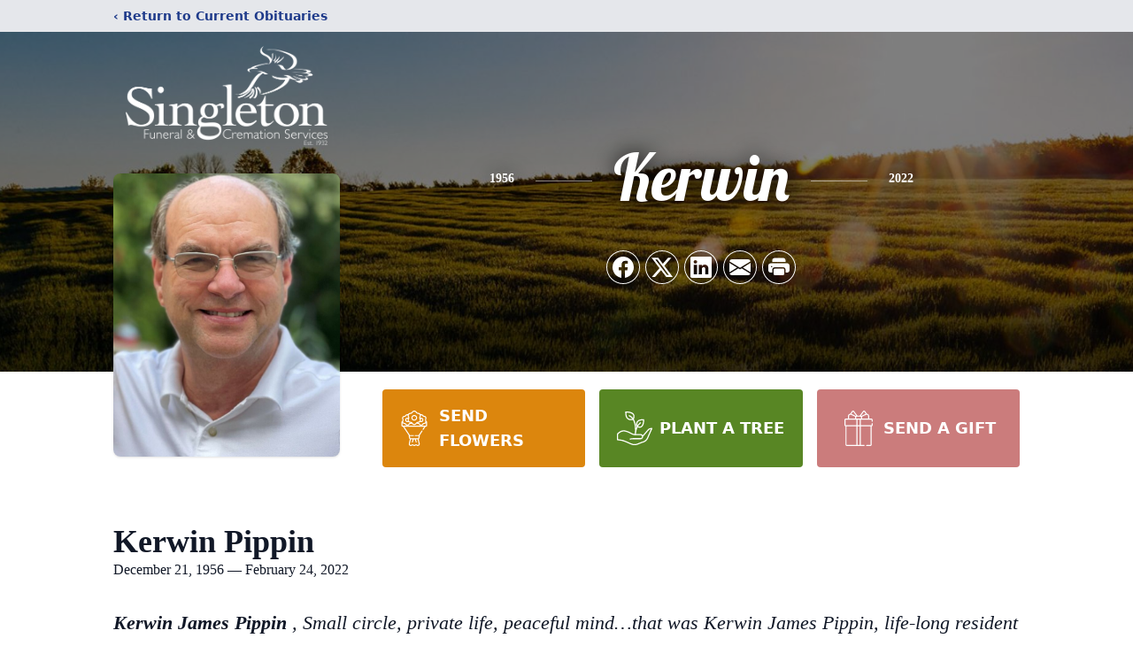

--- FILE ---
content_type: text/html; charset=utf-8
request_url: https://www.google.com/recaptcha/enterprise/anchor?ar=1&k=6Lf93o4mAAAAAHln0-nzZtAsczm-MmQgMvGtJN4-&co=aHR0cHM6Ly93d3cuc2luZ2xldG9uZnVuZXJhbGhvbWUuY29tOjQ0Mw..&hl=en&type=image&v=N67nZn4AqZkNcbeMu4prBgzg&theme=light&size=invisible&badge=bottomright&anchor-ms=20000&execute-ms=30000&cb=1k4fpvtoh1qo
body_size: 48710
content:
<!DOCTYPE HTML><html dir="ltr" lang="en"><head><meta http-equiv="Content-Type" content="text/html; charset=UTF-8">
<meta http-equiv="X-UA-Compatible" content="IE=edge">
<title>reCAPTCHA</title>
<style type="text/css">
/* cyrillic-ext */
@font-face {
  font-family: 'Roboto';
  font-style: normal;
  font-weight: 400;
  font-stretch: 100%;
  src: url(//fonts.gstatic.com/s/roboto/v48/KFO7CnqEu92Fr1ME7kSn66aGLdTylUAMa3GUBHMdazTgWw.woff2) format('woff2');
  unicode-range: U+0460-052F, U+1C80-1C8A, U+20B4, U+2DE0-2DFF, U+A640-A69F, U+FE2E-FE2F;
}
/* cyrillic */
@font-face {
  font-family: 'Roboto';
  font-style: normal;
  font-weight: 400;
  font-stretch: 100%;
  src: url(//fonts.gstatic.com/s/roboto/v48/KFO7CnqEu92Fr1ME7kSn66aGLdTylUAMa3iUBHMdazTgWw.woff2) format('woff2');
  unicode-range: U+0301, U+0400-045F, U+0490-0491, U+04B0-04B1, U+2116;
}
/* greek-ext */
@font-face {
  font-family: 'Roboto';
  font-style: normal;
  font-weight: 400;
  font-stretch: 100%;
  src: url(//fonts.gstatic.com/s/roboto/v48/KFO7CnqEu92Fr1ME7kSn66aGLdTylUAMa3CUBHMdazTgWw.woff2) format('woff2');
  unicode-range: U+1F00-1FFF;
}
/* greek */
@font-face {
  font-family: 'Roboto';
  font-style: normal;
  font-weight: 400;
  font-stretch: 100%;
  src: url(//fonts.gstatic.com/s/roboto/v48/KFO7CnqEu92Fr1ME7kSn66aGLdTylUAMa3-UBHMdazTgWw.woff2) format('woff2');
  unicode-range: U+0370-0377, U+037A-037F, U+0384-038A, U+038C, U+038E-03A1, U+03A3-03FF;
}
/* math */
@font-face {
  font-family: 'Roboto';
  font-style: normal;
  font-weight: 400;
  font-stretch: 100%;
  src: url(//fonts.gstatic.com/s/roboto/v48/KFO7CnqEu92Fr1ME7kSn66aGLdTylUAMawCUBHMdazTgWw.woff2) format('woff2');
  unicode-range: U+0302-0303, U+0305, U+0307-0308, U+0310, U+0312, U+0315, U+031A, U+0326-0327, U+032C, U+032F-0330, U+0332-0333, U+0338, U+033A, U+0346, U+034D, U+0391-03A1, U+03A3-03A9, U+03B1-03C9, U+03D1, U+03D5-03D6, U+03F0-03F1, U+03F4-03F5, U+2016-2017, U+2034-2038, U+203C, U+2040, U+2043, U+2047, U+2050, U+2057, U+205F, U+2070-2071, U+2074-208E, U+2090-209C, U+20D0-20DC, U+20E1, U+20E5-20EF, U+2100-2112, U+2114-2115, U+2117-2121, U+2123-214F, U+2190, U+2192, U+2194-21AE, U+21B0-21E5, U+21F1-21F2, U+21F4-2211, U+2213-2214, U+2216-22FF, U+2308-230B, U+2310, U+2319, U+231C-2321, U+2336-237A, U+237C, U+2395, U+239B-23B7, U+23D0, U+23DC-23E1, U+2474-2475, U+25AF, U+25B3, U+25B7, U+25BD, U+25C1, U+25CA, U+25CC, U+25FB, U+266D-266F, U+27C0-27FF, U+2900-2AFF, U+2B0E-2B11, U+2B30-2B4C, U+2BFE, U+3030, U+FF5B, U+FF5D, U+1D400-1D7FF, U+1EE00-1EEFF;
}
/* symbols */
@font-face {
  font-family: 'Roboto';
  font-style: normal;
  font-weight: 400;
  font-stretch: 100%;
  src: url(//fonts.gstatic.com/s/roboto/v48/KFO7CnqEu92Fr1ME7kSn66aGLdTylUAMaxKUBHMdazTgWw.woff2) format('woff2');
  unicode-range: U+0001-000C, U+000E-001F, U+007F-009F, U+20DD-20E0, U+20E2-20E4, U+2150-218F, U+2190, U+2192, U+2194-2199, U+21AF, U+21E6-21F0, U+21F3, U+2218-2219, U+2299, U+22C4-22C6, U+2300-243F, U+2440-244A, U+2460-24FF, U+25A0-27BF, U+2800-28FF, U+2921-2922, U+2981, U+29BF, U+29EB, U+2B00-2BFF, U+4DC0-4DFF, U+FFF9-FFFB, U+10140-1018E, U+10190-1019C, U+101A0, U+101D0-101FD, U+102E0-102FB, U+10E60-10E7E, U+1D2C0-1D2D3, U+1D2E0-1D37F, U+1F000-1F0FF, U+1F100-1F1AD, U+1F1E6-1F1FF, U+1F30D-1F30F, U+1F315, U+1F31C, U+1F31E, U+1F320-1F32C, U+1F336, U+1F378, U+1F37D, U+1F382, U+1F393-1F39F, U+1F3A7-1F3A8, U+1F3AC-1F3AF, U+1F3C2, U+1F3C4-1F3C6, U+1F3CA-1F3CE, U+1F3D4-1F3E0, U+1F3ED, U+1F3F1-1F3F3, U+1F3F5-1F3F7, U+1F408, U+1F415, U+1F41F, U+1F426, U+1F43F, U+1F441-1F442, U+1F444, U+1F446-1F449, U+1F44C-1F44E, U+1F453, U+1F46A, U+1F47D, U+1F4A3, U+1F4B0, U+1F4B3, U+1F4B9, U+1F4BB, U+1F4BF, U+1F4C8-1F4CB, U+1F4D6, U+1F4DA, U+1F4DF, U+1F4E3-1F4E6, U+1F4EA-1F4ED, U+1F4F7, U+1F4F9-1F4FB, U+1F4FD-1F4FE, U+1F503, U+1F507-1F50B, U+1F50D, U+1F512-1F513, U+1F53E-1F54A, U+1F54F-1F5FA, U+1F610, U+1F650-1F67F, U+1F687, U+1F68D, U+1F691, U+1F694, U+1F698, U+1F6AD, U+1F6B2, U+1F6B9-1F6BA, U+1F6BC, U+1F6C6-1F6CF, U+1F6D3-1F6D7, U+1F6E0-1F6EA, U+1F6F0-1F6F3, U+1F6F7-1F6FC, U+1F700-1F7FF, U+1F800-1F80B, U+1F810-1F847, U+1F850-1F859, U+1F860-1F887, U+1F890-1F8AD, U+1F8B0-1F8BB, U+1F8C0-1F8C1, U+1F900-1F90B, U+1F93B, U+1F946, U+1F984, U+1F996, U+1F9E9, U+1FA00-1FA6F, U+1FA70-1FA7C, U+1FA80-1FA89, U+1FA8F-1FAC6, U+1FACE-1FADC, U+1FADF-1FAE9, U+1FAF0-1FAF8, U+1FB00-1FBFF;
}
/* vietnamese */
@font-face {
  font-family: 'Roboto';
  font-style: normal;
  font-weight: 400;
  font-stretch: 100%;
  src: url(//fonts.gstatic.com/s/roboto/v48/KFO7CnqEu92Fr1ME7kSn66aGLdTylUAMa3OUBHMdazTgWw.woff2) format('woff2');
  unicode-range: U+0102-0103, U+0110-0111, U+0128-0129, U+0168-0169, U+01A0-01A1, U+01AF-01B0, U+0300-0301, U+0303-0304, U+0308-0309, U+0323, U+0329, U+1EA0-1EF9, U+20AB;
}
/* latin-ext */
@font-face {
  font-family: 'Roboto';
  font-style: normal;
  font-weight: 400;
  font-stretch: 100%;
  src: url(//fonts.gstatic.com/s/roboto/v48/KFO7CnqEu92Fr1ME7kSn66aGLdTylUAMa3KUBHMdazTgWw.woff2) format('woff2');
  unicode-range: U+0100-02BA, U+02BD-02C5, U+02C7-02CC, U+02CE-02D7, U+02DD-02FF, U+0304, U+0308, U+0329, U+1D00-1DBF, U+1E00-1E9F, U+1EF2-1EFF, U+2020, U+20A0-20AB, U+20AD-20C0, U+2113, U+2C60-2C7F, U+A720-A7FF;
}
/* latin */
@font-face {
  font-family: 'Roboto';
  font-style: normal;
  font-weight: 400;
  font-stretch: 100%;
  src: url(//fonts.gstatic.com/s/roboto/v48/KFO7CnqEu92Fr1ME7kSn66aGLdTylUAMa3yUBHMdazQ.woff2) format('woff2');
  unicode-range: U+0000-00FF, U+0131, U+0152-0153, U+02BB-02BC, U+02C6, U+02DA, U+02DC, U+0304, U+0308, U+0329, U+2000-206F, U+20AC, U+2122, U+2191, U+2193, U+2212, U+2215, U+FEFF, U+FFFD;
}
/* cyrillic-ext */
@font-face {
  font-family: 'Roboto';
  font-style: normal;
  font-weight: 500;
  font-stretch: 100%;
  src: url(//fonts.gstatic.com/s/roboto/v48/KFO7CnqEu92Fr1ME7kSn66aGLdTylUAMa3GUBHMdazTgWw.woff2) format('woff2');
  unicode-range: U+0460-052F, U+1C80-1C8A, U+20B4, U+2DE0-2DFF, U+A640-A69F, U+FE2E-FE2F;
}
/* cyrillic */
@font-face {
  font-family: 'Roboto';
  font-style: normal;
  font-weight: 500;
  font-stretch: 100%;
  src: url(//fonts.gstatic.com/s/roboto/v48/KFO7CnqEu92Fr1ME7kSn66aGLdTylUAMa3iUBHMdazTgWw.woff2) format('woff2');
  unicode-range: U+0301, U+0400-045F, U+0490-0491, U+04B0-04B1, U+2116;
}
/* greek-ext */
@font-face {
  font-family: 'Roboto';
  font-style: normal;
  font-weight: 500;
  font-stretch: 100%;
  src: url(//fonts.gstatic.com/s/roboto/v48/KFO7CnqEu92Fr1ME7kSn66aGLdTylUAMa3CUBHMdazTgWw.woff2) format('woff2');
  unicode-range: U+1F00-1FFF;
}
/* greek */
@font-face {
  font-family: 'Roboto';
  font-style: normal;
  font-weight: 500;
  font-stretch: 100%;
  src: url(//fonts.gstatic.com/s/roboto/v48/KFO7CnqEu92Fr1ME7kSn66aGLdTylUAMa3-UBHMdazTgWw.woff2) format('woff2');
  unicode-range: U+0370-0377, U+037A-037F, U+0384-038A, U+038C, U+038E-03A1, U+03A3-03FF;
}
/* math */
@font-face {
  font-family: 'Roboto';
  font-style: normal;
  font-weight: 500;
  font-stretch: 100%;
  src: url(//fonts.gstatic.com/s/roboto/v48/KFO7CnqEu92Fr1ME7kSn66aGLdTylUAMawCUBHMdazTgWw.woff2) format('woff2');
  unicode-range: U+0302-0303, U+0305, U+0307-0308, U+0310, U+0312, U+0315, U+031A, U+0326-0327, U+032C, U+032F-0330, U+0332-0333, U+0338, U+033A, U+0346, U+034D, U+0391-03A1, U+03A3-03A9, U+03B1-03C9, U+03D1, U+03D5-03D6, U+03F0-03F1, U+03F4-03F5, U+2016-2017, U+2034-2038, U+203C, U+2040, U+2043, U+2047, U+2050, U+2057, U+205F, U+2070-2071, U+2074-208E, U+2090-209C, U+20D0-20DC, U+20E1, U+20E5-20EF, U+2100-2112, U+2114-2115, U+2117-2121, U+2123-214F, U+2190, U+2192, U+2194-21AE, U+21B0-21E5, U+21F1-21F2, U+21F4-2211, U+2213-2214, U+2216-22FF, U+2308-230B, U+2310, U+2319, U+231C-2321, U+2336-237A, U+237C, U+2395, U+239B-23B7, U+23D0, U+23DC-23E1, U+2474-2475, U+25AF, U+25B3, U+25B7, U+25BD, U+25C1, U+25CA, U+25CC, U+25FB, U+266D-266F, U+27C0-27FF, U+2900-2AFF, U+2B0E-2B11, U+2B30-2B4C, U+2BFE, U+3030, U+FF5B, U+FF5D, U+1D400-1D7FF, U+1EE00-1EEFF;
}
/* symbols */
@font-face {
  font-family: 'Roboto';
  font-style: normal;
  font-weight: 500;
  font-stretch: 100%;
  src: url(//fonts.gstatic.com/s/roboto/v48/KFO7CnqEu92Fr1ME7kSn66aGLdTylUAMaxKUBHMdazTgWw.woff2) format('woff2');
  unicode-range: U+0001-000C, U+000E-001F, U+007F-009F, U+20DD-20E0, U+20E2-20E4, U+2150-218F, U+2190, U+2192, U+2194-2199, U+21AF, U+21E6-21F0, U+21F3, U+2218-2219, U+2299, U+22C4-22C6, U+2300-243F, U+2440-244A, U+2460-24FF, U+25A0-27BF, U+2800-28FF, U+2921-2922, U+2981, U+29BF, U+29EB, U+2B00-2BFF, U+4DC0-4DFF, U+FFF9-FFFB, U+10140-1018E, U+10190-1019C, U+101A0, U+101D0-101FD, U+102E0-102FB, U+10E60-10E7E, U+1D2C0-1D2D3, U+1D2E0-1D37F, U+1F000-1F0FF, U+1F100-1F1AD, U+1F1E6-1F1FF, U+1F30D-1F30F, U+1F315, U+1F31C, U+1F31E, U+1F320-1F32C, U+1F336, U+1F378, U+1F37D, U+1F382, U+1F393-1F39F, U+1F3A7-1F3A8, U+1F3AC-1F3AF, U+1F3C2, U+1F3C4-1F3C6, U+1F3CA-1F3CE, U+1F3D4-1F3E0, U+1F3ED, U+1F3F1-1F3F3, U+1F3F5-1F3F7, U+1F408, U+1F415, U+1F41F, U+1F426, U+1F43F, U+1F441-1F442, U+1F444, U+1F446-1F449, U+1F44C-1F44E, U+1F453, U+1F46A, U+1F47D, U+1F4A3, U+1F4B0, U+1F4B3, U+1F4B9, U+1F4BB, U+1F4BF, U+1F4C8-1F4CB, U+1F4D6, U+1F4DA, U+1F4DF, U+1F4E3-1F4E6, U+1F4EA-1F4ED, U+1F4F7, U+1F4F9-1F4FB, U+1F4FD-1F4FE, U+1F503, U+1F507-1F50B, U+1F50D, U+1F512-1F513, U+1F53E-1F54A, U+1F54F-1F5FA, U+1F610, U+1F650-1F67F, U+1F687, U+1F68D, U+1F691, U+1F694, U+1F698, U+1F6AD, U+1F6B2, U+1F6B9-1F6BA, U+1F6BC, U+1F6C6-1F6CF, U+1F6D3-1F6D7, U+1F6E0-1F6EA, U+1F6F0-1F6F3, U+1F6F7-1F6FC, U+1F700-1F7FF, U+1F800-1F80B, U+1F810-1F847, U+1F850-1F859, U+1F860-1F887, U+1F890-1F8AD, U+1F8B0-1F8BB, U+1F8C0-1F8C1, U+1F900-1F90B, U+1F93B, U+1F946, U+1F984, U+1F996, U+1F9E9, U+1FA00-1FA6F, U+1FA70-1FA7C, U+1FA80-1FA89, U+1FA8F-1FAC6, U+1FACE-1FADC, U+1FADF-1FAE9, U+1FAF0-1FAF8, U+1FB00-1FBFF;
}
/* vietnamese */
@font-face {
  font-family: 'Roboto';
  font-style: normal;
  font-weight: 500;
  font-stretch: 100%;
  src: url(//fonts.gstatic.com/s/roboto/v48/KFO7CnqEu92Fr1ME7kSn66aGLdTylUAMa3OUBHMdazTgWw.woff2) format('woff2');
  unicode-range: U+0102-0103, U+0110-0111, U+0128-0129, U+0168-0169, U+01A0-01A1, U+01AF-01B0, U+0300-0301, U+0303-0304, U+0308-0309, U+0323, U+0329, U+1EA0-1EF9, U+20AB;
}
/* latin-ext */
@font-face {
  font-family: 'Roboto';
  font-style: normal;
  font-weight: 500;
  font-stretch: 100%;
  src: url(//fonts.gstatic.com/s/roboto/v48/KFO7CnqEu92Fr1ME7kSn66aGLdTylUAMa3KUBHMdazTgWw.woff2) format('woff2');
  unicode-range: U+0100-02BA, U+02BD-02C5, U+02C7-02CC, U+02CE-02D7, U+02DD-02FF, U+0304, U+0308, U+0329, U+1D00-1DBF, U+1E00-1E9F, U+1EF2-1EFF, U+2020, U+20A0-20AB, U+20AD-20C0, U+2113, U+2C60-2C7F, U+A720-A7FF;
}
/* latin */
@font-face {
  font-family: 'Roboto';
  font-style: normal;
  font-weight: 500;
  font-stretch: 100%;
  src: url(//fonts.gstatic.com/s/roboto/v48/KFO7CnqEu92Fr1ME7kSn66aGLdTylUAMa3yUBHMdazQ.woff2) format('woff2');
  unicode-range: U+0000-00FF, U+0131, U+0152-0153, U+02BB-02BC, U+02C6, U+02DA, U+02DC, U+0304, U+0308, U+0329, U+2000-206F, U+20AC, U+2122, U+2191, U+2193, U+2212, U+2215, U+FEFF, U+FFFD;
}
/* cyrillic-ext */
@font-face {
  font-family: 'Roboto';
  font-style: normal;
  font-weight: 900;
  font-stretch: 100%;
  src: url(//fonts.gstatic.com/s/roboto/v48/KFO7CnqEu92Fr1ME7kSn66aGLdTylUAMa3GUBHMdazTgWw.woff2) format('woff2');
  unicode-range: U+0460-052F, U+1C80-1C8A, U+20B4, U+2DE0-2DFF, U+A640-A69F, U+FE2E-FE2F;
}
/* cyrillic */
@font-face {
  font-family: 'Roboto';
  font-style: normal;
  font-weight: 900;
  font-stretch: 100%;
  src: url(//fonts.gstatic.com/s/roboto/v48/KFO7CnqEu92Fr1ME7kSn66aGLdTylUAMa3iUBHMdazTgWw.woff2) format('woff2');
  unicode-range: U+0301, U+0400-045F, U+0490-0491, U+04B0-04B1, U+2116;
}
/* greek-ext */
@font-face {
  font-family: 'Roboto';
  font-style: normal;
  font-weight: 900;
  font-stretch: 100%;
  src: url(//fonts.gstatic.com/s/roboto/v48/KFO7CnqEu92Fr1ME7kSn66aGLdTylUAMa3CUBHMdazTgWw.woff2) format('woff2');
  unicode-range: U+1F00-1FFF;
}
/* greek */
@font-face {
  font-family: 'Roboto';
  font-style: normal;
  font-weight: 900;
  font-stretch: 100%;
  src: url(//fonts.gstatic.com/s/roboto/v48/KFO7CnqEu92Fr1ME7kSn66aGLdTylUAMa3-UBHMdazTgWw.woff2) format('woff2');
  unicode-range: U+0370-0377, U+037A-037F, U+0384-038A, U+038C, U+038E-03A1, U+03A3-03FF;
}
/* math */
@font-face {
  font-family: 'Roboto';
  font-style: normal;
  font-weight: 900;
  font-stretch: 100%;
  src: url(//fonts.gstatic.com/s/roboto/v48/KFO7CnqEu92Fr1ME7kSn66aGLdTylUAMawCUBHMdazTgWw.woff2) format('woff2');
  unicode-range: U+0302-0303, U+0305, U+0307-0308, U+0310, U+0312, U+0315, U+031A, U+0326-0327, U+032C, U+032F-0330, U+0332-0333, U+0338, U+033A, U+0346, U+034D, U+0391-03A1, U+03A3-03A9, U+03B1-03C9, U+03D1, U+03D5-03D6, U+03F0-03F1, U+03F4-03F5, U+2016-2017, U+2034-2038, U+203C, U+2040, U+2043, U+2047, U+2050, U+2057, U+205F, U+2070-2071, U+2074-208E, U+2090-209C, U+20D0-20DC, U+20E1, U+20E5-20EF, U+2100-2112, U+2114-2115, U+2117-2121, U+2123-214F, U+2190, U+2192, U+2194-21AE, U+21B0-21E5, U+21F1-21F2, U+21F4-2211, U+2213-2214, U+2216-22FF, U+2308-230B, U+2310, U+2319, U+231C-2321, U+2336-237A, U+237C, U+2395, U+239B-23B7, U+23D0, U+23DC-23E1, U+2474-2475, U+25AF, U+25B3, U+25B7, U+25BD, U+25C1, U+25CA, U+25CC, U+25FB, U+266D-266F, U+27C0-27FF, U+2900-2AFF, U+2B0E-2B11, U+2B30-2B4C, U+2BFE, U+3030, U+FF5B, U+FF5D, U+1D400-1D7FF, U+1EE00-1EEFF;
}
/* symbols */
@font-face {
  font-family: 'Roboto';
  font-style: normal;
  font-weight: 900;
  font-stretch: 100%;
  src: url(//fonts.gstatic.com/s/roboto/v48/KFO7CnqEu92Fr1ME7kSn66aGLdTylUAMaxKUBHMdazTgWw.woff2) format('woff2');
  unicode-range: U+0001-000C, U+000E-001F, U+007F-009F, U+20DD-20E0, U+20E2-20E4, U+2150-218F, U+2190, U+2192, U+2194-2199, U+21AF, U+21E6-21F0, U+21F3, U+2218-2219, U+2299, U+22C4-22C6, U+2300-243F, U+2440-244A, U+2460-24FF, U+25A0-27BF, U+2800-28FF, U+2921-2922, U+2981, U+29BF, U+29EB, U+2B00-2BFF, U+4DC0-4DFF, U+FFF9-FFFB, U+10140-1018E, U+10190-1019C, U+101A0, U+101D0-101FD, U+102E0-102FB, U+10E60-10E7E, U+1D2C0-1D2D3, U+1D2E0-1D37F, U+1F000-1F0FF, U+1F100-1F1AD, U+1F1E6-1F1FF, U+1F30D-1F30F, U+1F315, U+1F31C, U+1F31E, U+1F320-1F32C, U+1F336, U+1F378, U+1F37D, U+1F382, U+1F393-1F39F, U+1F3A7-1F3A8, U+1F3AC-1F3AF, U+1F3C2, U+1F3C4-1F3C6, U+1F3CA-1F3CE, U+1F3D4-1F3E0, U+1F3ED, U+1F3F1-1F3F3, U+1F3F5-1F3F7, U+1F408, U+1F415, U+1F41F, U+1F426, U+1F43F, U+1F441-1F442, U+1F444, U+1F446-1F449, U+1F44C-1F44E, U+1F453, U+1F46A, U+1F47D, U+1F4A3, U+1F4B0, U+1F4B3, U+1F4B9, U+1F4BB, U+1F4BF, U+1F4C8-1F4CB, U+1F4D6, U+1F4DA, U+1F4DF, U+1F4E3-1F4E6, U+1F4EA-1F4ED, U+1F4F7, U+1F4F9-1F4FB, U+1F4FD-1F4FE, U+1F503, U+1F507-1F50B, U+1F50D, U+1F512-1F513, U+1F53E-1F54A, U+1F54F-1F5FA, U+1F610, U+1F650-1F67F, U+1F687, U+1F68D, U+1F691, U+1F694, U+1F698, U+1F6AD, U+1F6B2, U+1F6B9-1F6BA, U+1F6BC, U+1F6C6-1F6CF, U+1F6D3-1F6D7, U+1F6E0-1F6EA, U+1F6F0-1F6F3, U+1F6F7-1F6FC, U+1F700-1F7FF, U+1F800-1F80B, U+1F810-1F847, U+1F850-1F859, U+1F860-1F887, U+1F890-1F8AD, U+1F8B0-1F8BB, U+1F8C0-1F8C1, U+1F900-1F90B, U+1F93B, U+1F946, U+1F984, U+1F996, U+1F9E9, U+1FA00-1FA6F, U+1FA70-1FA7C, U+1FA80-1FA89, U+1FA8F-1FAC6, U+1FACE-1FADC, U+1FADF-1FAE9, U+1FAF0-1FAF8, U+1FB00-1FBFF;
}
/* vietnamese */
@font-face {
  font-family: 'Roboto';
  font-style: normal;
  font-weight: 900;
  font-stretch: 100%;
  src: url(//fonts.gstatic.com/s/roboto/v48/KFO7CnqEu92Fr1ME7kSn66aGLdTylUAMa3OUBHMdazTgWw.woff2) format('woff2');
  unicode-range: U+0102-0103, U+0110-0111, U+0128-0129, U+0168-0169, U+01A0-01A1, U+01AF-01B0, U+0300-0301, U+0303-0304, U+0308-0309, U+0323, U+0329, U+1EA0-1EF9, U+20AB;
}
/* latin-ext */
@font-face {
  font-family: 'Roboto';
  font-style: normal;
  font-weight: 900;
  font-stretch: 100%;
  src: url(//fonts.gstatic.com/s/roboto/v48/KFO7CnqEu92Fr1ME7kSn66aGLdTylUAMa3KUBHMdazTgWw.woff2) format('woff2');
  unicode-range: U+0100-02BA, U+02BD-02C5, U+02C7-02CC, U+02CE-02D7, U+02DD-02FF, U+0304, U+0308, U+0329, U+1D00-1DBF, U+1E00-1E9F, U+1EF2-1EFF, U+2020, U+20A0-20AB, U+20AD-20C0, U+2113, U+2C60-2C7F, U+A720-A7FF;
}
/* latin */
@font-face {
  font-family: 'Roboto';
  font-style: normal;
  font-weight: 900;
  font-stretch: 100%;
  src: url(//fonts.gstatic.com/s/roboto/v48/KFO7CnqEu92Fr1ME7kSn66aGLdTylUAMa3yUBHMdazQ.woff2) format('woff2');
  unicode-range: U+0000-00FF, U+0131, U+0152-0153, U+02BB-02BC, U+02C6, U+02DA, U+02DC, U+0304, U+0308, U+0329, U+2000-206F, U+20AC, U+2122, U+2191, U+2193, U+2212, U+2215, U+FEFF, U+FFFD;
}

</style>
<link rel="stylesheet" type="text/css" href="https://www.gstatic.com/recaptcha/releases/N67nZn4AqZkNcbeMu4prBgzg/styles__ltr.css">
<script nonce="_7kGpCsRUpi3Y43Pxk-DHQ" type="text/javascript">window['__recaptcha_api'] = 'https://www.google.com/recaptcha/enterprise/';</script>
<script type="text/javascript" src="https://www.gstatic.com/recaptcha/releases/N67nZn4AqZkNcbeMu4prBgzg/recaptcha__en.js" nonce="_7kGpCsRUpi3Y43Pxk-DHQ">
      
    </script></head>
<body><div id="rc-anchor-alert" class="rc-anchor-alert"></div>
<input type="hidden" id="recaptcha-token" value="[base64]">
<script type="text/javascript" nonce="_7kGpCsRUpi3Y43Pxk-DHQ">
      recaptcha.anchor.Main.init("[\x22ainput\x22,[\x22bgdata\x22,\x22\x22,\[base64]/[base64]/[base64]/[base64]/[base64]/[base64]/KGcoTywyNTMsTy5PKSxVRyhPLEMpKTpnKE8sMjUzLEMpLE8pKSxsKSksTykpfSxieT1mdW5jdGlvbihDLE8sdSxsKXtmb3IobD0odT1SKEMpLDApO08+MDtPLS0pbD1sPDw4fFooQyk7ZyhDLHUsbCl9LFVHPWZ1bmN0aW9uKEMsTyl7Qy5pLmxlbmd0aD4xMDQ/[base64]/[base64]/[base64]/[base64]/[base64]/[base64]/[base64]\\u003d\x22,\[base64]\\u003d\\u003d\x22,\x22YsOzwq1Ef3ZHw7tSMXLDoMOaw7jDo8OZP2DCgDbDpH7ChsOowoUWUCHDlsObw6xXw5bDt14oF8KJw7EaHifDsnJ4wrHCo8OLA8KMVcKVw6EfU8Ogw5zDg8Okw7JbfMKPw4DDvzx4TMK2wr7Cil7CkcKOSXN0ecOBIsKdw69rCsKrwq4zUVg8w6sjwrs1w5/ChSHDssKHOFcMwpUTw4I7wpgRw69hJsKkQMKgVcORwr4ww4o3wpLDqn96woFlw6nCuALCkiYLcAV+w4tVGsKVwrDCnMOkwo7DrsKCw5EnwoxUw5xuw4EKw4zCkFTCocKUNsK+b2d/e8KUwrJ/T8OGFhpWQsOccQvCszgUwq9aZMK9JFrClTfCosKJJcO/w6/DvVLDqiHDoDlnOsOVw4jCnUlhbEPCkMKKJsK7w68Rw7thw7HCrMKODnQVJ3l6PMKiRsOSAcOSV8OyXyN/AhlQwpkLDMKUfcKHT8OuwovDl8OKw4U0wqvCnBYiw4g8w6HCjcKKVcKjDE82wobCpRQ9a1FMaCYgw4tkQMO3w4HDpznDhFnCtXs4IcOiH8KRw6nDr8KnRh7DgsK+QnXDs8OrBMOHBiAvN8OrwrTDssK9wp/CimDDv8OmOcKXw6rDi8K3f8KMIsK4w7VeHG0Gw4DCuV/[base64]/DmMKfw6HDpMOew60Cb13Dp2c+w6HDj8OYPsOiw6TDojPCvHkVw6c1woZkScOjwpfCk8ODcSthKzzDnThrwp3DosKow7VQd3fDgE48w5JPRcO/wpTCqW8Aw6tKYcOSwpw6woo0WRp1wpYdFjMfAxXCoMO1w5ANw4XCjlRVBsK6acKrwoNVDhPCqSYMw7YBBcOnwopHBE/DtsOlwoEubkorwrvCrVYpB0EXwqBqcMK3S8OcD1ZFSMOTJzzDjErCoSckEQ5FW8O0w4bCtUdnw5w4CkU6wr13RWvCvAXCosOedFF/UsOQDcOkwqkiwqbCgMKUZGBsw7jCnFxWwoMdKMOgXAwwZzI6UcKSw6/[base64]/[base64]/c39Mw4HDtsO/S8OVw5YOwp8jPFhRRcKrVcKFw73DuMKiHcKvwocxwrXDtS/CuMOCw6DDhGgjw6c3w4nDgsKJATMgGMOEDsKOSMOiwrAnwqEtBA/DplsYW8KQwocUwrDDjSPCrALDlTvCisOjwr/CpsOIUQ8bWsOlw5XDg8OEw7vCnsOsC0zCqUTDuMK1Z8K+wptJwonCq8O3wrZAw4J4UQgjw6/CusOrC8Otw61jw5bCiGHChjjDpsOQw5nDlcOoTcKCwpAfwp7CjsOTwr1EwrTDoAbDjC/Csl8OwrHCrEvCmgBAbsO8aMOLw5ZMw7vDtMOuUsKEKV5pR8OMw6XDrcOnw5/DtsKFw7LCgsOsP8KlVDHCk0bDrsOwwrHCv8Oew5fCicK5NMO+w4ALW01pb3zDisO8c8OgwoJ1wrwmwr7DksKMw4NMwqbCg8K5c8Obw5NJw5FgDsOiDQ3ClXbClWBSw5fCoMKkThzCiksOFW3CmcKfY8OWwpl/w77DrMOsPw9eJcOfBUVqe8O5VGTDnhRjw57Ds2Jtwp/CnDjCsDw+wosPwrDDnsO/[base64]/ChMK7w6Vqek9EwrLCnwzChMKwwpHCjcKOHsOrwoPCqR96w7rCrVAjwrXCuFwUwoIhwq7DiXkbwpE3w6/Cn8OrQxPDkUDCnR/CoCsKw5zDv23DmDbDgGvCk8Kpw4PCi0g1WsOhwqnDqCJkwovDojTCii3DkcK2TMK4TVrCpMO2w4bDn0vDjhsAwr5JwpTDvMKdMMKtZMKTa8OLwr52w6FLwqgdwpAcw6nDv3bCisKFwoTDpsKHw5rDt8ONw79nDBDDjE9aw6EGGsO4wrxPRsOTWhFuwo8Lwqx8wo/Dk1vDqS/DvHLDkUc6cSxdNMOtfT7DmcOHwq9yCMOzDsORw5bCvFTCmsO+dcOWw4Qfwro0HBUiwpZXwrcdb8OyaMOCT1VDwqbDkcOSwrbCuMOiI8OWw4fDvMOKRsKHAm7DmA/DkA/Cr0zDj8Oiw6LDpsOKw5bDlwB9OSIFQ8Kjw7DChFtRwodsVhLDphHCqMO6wrHCpB/DiFbCkcKmw6PDkMKvw4jDiCkKD8O+YMKaNhrDtlzDjkzDhsOiRhzCjS1iwopow7TChMKcIVVfwoQ/w53CmHrDnQvDuxTDvcOibgXCilEsZ105w7M5w5TCj8K3Ixtmw75lS0YlOXE7EmbDk8KKwo/CqlvDtU1iCz1/wofDvG3DvCLCg8KmCULDucKMXQHCrMK0LjEiCworHHhEZ1DDmRQKwpNnw6tWTMOqYMOEwoHDgBZTKMKLb03CisKOwrHCssOeworDpMOXw53DgwDDrsK+AMKcwrdMwpvCgG3DpVzDpFAYw55KU8OZCF/DqsKUw4x3cMKOHhzCngwfw7nDqcOZVsKvwpkyMsOqwqF/dcOOw7RiDMKGP8OUayh0wrzDkyPDrsO+PcKtwqrCucOMwoZxw4jCumnCg8Kww7PCmUfDoMK7wqN0w7XDsRNbw6lIAX7DncKlwqLCoSY/e8OlY8KQLQUnDEPDicOGw7nCgMK2w65LwqTDs8OvZgYYwqPDrmTCrMOEwp59EMKswqPDtMKHIV/DqMOZaXrDm2Y8wqfCuH4MwoURwodyw5kjw5XDssO6FcKpwq18UBIEcsObw65nwpEYVxFjOFHDv0rDsDJ8w4/CnGdJI3wkwox3w5jDqMOXesK7w7vCgMKfCMOQHMOiw4siw7PCs0NFw51+wrtpVMOpw6DCnsODSQDCpcOCwqFQJ8OlwpbCs8KCTcO/wpBkLxTDsEUqw7nCiCbCkcOeF8OBF1oiwrzCoSchw7BnE8KmbRHDocKMwqA7wrPCrsOHXMK5w5oJLMKyJMO0w5kWw4xew6nCg8OKwosKwrPCocKnwq/Do8KORsONw6IqEgxMa8O6Tn3Cjj/DpRDDtcOjSHoiw7h1w7EtwqrCq3BBw6XCmcKpwqg4RcOCwr/[base64]/DkcOvwrExW8Ozw5nCkQ9xS8O3w5gaJcKpwqReB8O+w4bCr2vCmMORU8OXMX3Dqj0Qw6rCqWbDtFwAw5RRai9AWTtOw5hmfDlQw7LChyN3JsKcb8KBFB1zbwDCu8OrwrgQwobDp0RDwoPCoBMoM8K3FcOjYRTDrEXDh8KbJ8Kcwp/Dm8OQIcKMasK9aDkIwqkvwqDCiRwSR8Ocwp9vw57Co8KzTAvDtcOPwpFjBXrCm2Vxwo/[base64]/DmWs4eg3Dn8O1R1zDrsKwwoAKw7cVZMKrdCwaecOyPARYw5F6w6dxwr/[base64]/DjhzClS/CvwnDi8OKw6/Dl8K5eMONL8Ksw4ZQwphFJ0IROMOCM8KCw4gxIl9KCHoZfsKTK39XUyzDvcOQwos4wpZZEw/CvMKZJsOzUMO6w4HDs8KpOhJEw5LCkRhQwpdhDcK7UcKpw57Ch3zCqMONeMKlwrUbdA/DosOOw5Bgw4lHw7vCnMONVsK4bi5IXcKtw6/Cn8KjwqkeR8OEw6XCisKycl1Hc8K/w6AEwo0fQsONw68qwpUaXsOUw4MtwpBlIMKYwoQfwoHCrzXDmUbDpcO1w6AGw6fDszbDsgktT8KXwqwywr3CicOpwoTCqUTCkMKUwr5NbC/CscO/[base64]/C3zClMOELRFxL8OUfxAgwrZXKwl+bXtEPFETw4LDnsKBwqTDpWHDvwRdwqM7w5DDugHCvsOLw5QjAjEUC8Oow63DuXlKw7bCnsKAanHDisO6HsKKwqI1wovDvkEfdi4QCWjCu254BMOwwrcHw6srwppOwq/Dr8Odw5p0Cw4+McO9w4dHTsOZd8OZDkXDsEkhwo7CgkHDg8OoUlXDh8K6wrDCggRlwqfCgMKdV8O0w7nDu0paAiDClsKww4/Cn8KaOQlXSzIdasKtwrrCjcKVw7/[base64]/[base64]/w4XCqMKlwoPCisKSw7sVw45HLcKTMMKyw5caw7nCrgYKGRASdsOxKTMre8OJE33DiSA7D00NwoLCmsO5w6XCsMKhSsOJf8KDWSR+w4lkwpLCv1IgQ8ObVVPDpGvCgMKKH0/CpsKGDMKOZ0VpLMOpZ8OzMGfCnAF4wqo5woAJW8O7w5LCnsKCwpnCoMOOw4kPwoNkw4bCo0jCuMOtwqPCpyXCkMOswpUIWMOvOTfCicOdJMOodMKGwozCtSzCjMKeaMKTCWANw6/[base64]/CgR3DocOTc8K+KxEBTVhtOlrDk8KGw7N+w7ZZGB44w4rCu8KpwpXDtsKSw4zDkTcNH8KSYiHCj1Vfw53ChMKcfMODw6jCulPCkMORw7djH8Omw7TDisOjPnsKRcKXwrjDoSMFYGdhw5PDj8Kjw6AWYzjCh8Kww6nCusK9wqvChG4rw7Rlwq/DrBHDt8OWYVJXAkkxw7pIUcKZw4kwXEjDrcK0wqHDrkgCRMK3e8Odw50aw7dLKsKSFmLDtwkOY8OswpBdwrU/THpAwrdWYU/ChjDDg8KQw7lvC8K7WnnDuMOKw6/CogXDpsOww4DDusO5RcO+fnrCssOlwqXCmicnOn7DozTCmw3DrcOiK35Nf8OKYMO1HmEGDRw2w6hrbAjDgURSB3FtcMOMewPCrcOOwrnDrnccAsOxQSTCvzjDucKzL0p5wptnGSDCqT4ZwqvDkxrDo8KKWCvChsOow6gbGMOVK8O9RmzCojEkw53DmUnCq8K/wq7DvcKuHxo8wrRgwq0XN8KwUMOewrHCn017w5HDkQBww5jDqGTCp2gjwooPYsOSSMK7wqU+Mg7CjDAYDcKiA3fDnMKyw4xBwrVZw7EkwqTDvMK8w6XCpHDDm19COsOeaGRiYU/DoGRpw73Cp1PCp8KTBB0Jwo4dOVgDw4TCnMOYfUHDjBN0TMOSKcKaPMKpacOlwolAwoHCtQExM2rDgljDqGLDnktPWcK4w5thUsOJehZXwrPDq8KEZGhDSsOxHsKvwrTDtAnChAoOJF1ww4DCkw/[base64]/wr7Cuk4ORVTDpcKxcgVZw7FIwogNw5kYQgAAwrELMXDDuAvCskQRwr7CncKKwpBlwrvDosO2Si00XcK9c8Owwr1GS8Ogw5Z6L30mw47CrjF+YMOrWcKlGsOYwpsWW8K/wo3CvDlWRgYCScKmBMK1wqRTNXPDiw8mNcOrwpXDsHHDrWVhwovDnSvCuMK5w4rCmTINGnRZPsKFwq81McKFwqLDjcKIwrLDvDwKw55SWHx4RsOFw4XChiwrZcKUw6fCulVoAELCoDEMXMO2D8KtawDDhcOkSMOkwpIBwpLDvjPDlAQFFS14ACLDhcOzDU/Dg8KkIMKSNGhnLcOAw7cwdsOJw5pGwq3DgwTCl8OONFPCmgTCrATDt8KbwoRQbcKlw7zDucOKNcKDw5zDhcOiw7ZFwq3DucK3PA0JwpfDkCYjd1PCpcOFPsOaHwkQHMKNFsKyQ38+w5gvLj/Clh3DmFPCmsKZMcO/JMKuw6k6WE1Jw7F9N8OISAMqfS7CgcKsw4I6ESB5wptHwqTDgBvCs8O1w5/[base64]/Dk0xYYMKkb8KfEFVTEcKwY8OawqwEOcODWyHDlMK7w6rCp8ONUX7CvUQoTMOYLV7DkcONw4Iqw51LGB4xbMKRPMK9w4fCoMOMw6jClcO8w47CjnnDi8Kvw7BDPDPCkUrCncKqc8OSwr/Dh31Fw5jDgjYQwpTCv1XDrVY7X8O4w5Abw6tLwoDCqsO1w5XCnlF9fX7DlcOgZExfRsKewq0VQGjCssOrw67Ct19lw5AvRWU8woMmw5rCl8KRwpZEwq/[base64]/CoEzDnV56Uk/DjsKCwoA4c1DCuQ/DiHPDqsOXIcKnc8O5woNeKsK5YMKBw5IswrjDkCJ8wrEPM8OGwoPDucOyGcOsZ8OHVA/CqMK3AcO3wo1Dw45KaW0BKsOpwpXDuzvDhybDnBXDisO4wqViwrdGwoHCsCFIAEFdw6tOci3CogQGRlnCohnCikQRHgIhA0vCt8OSfMOYesOHw57CtCLDpcKnEMOiw4F4esK/bkLCoMKGHU14d8OrLlHDqsOeciDClcKVw4vDk8K5I8KYKMKjUAZ/FhzDkcK0NDPCi8KYw4fCosOLWWTChyUKI8KhFm7CmsO1w4cAIcKfw65JEcKvLsK3w6rDnMKzwrTClMOTw616TcKAwoESKzQgwrjCtsOzPgplWiFxwpEZwowxdMOXWcOlw4lTG8OHwqs3w6MmwrjCpFxbw6BMwptNHUIUwq/CjUFuScK7w55xw4oJw5lpasOVw7DDqsK3wpocfsO3M2HDowXDjsOZwq3Dhl/[base64]/Dq8OCAAsFIMKiISXDo8K+P8OOHwRlMMOjL0AhwrzDiAI9bsKLw74Jw4XCtMKTwojCt8K1w5/Dux7DmkPCucKqeBs3SnMHwr/[base64]/[base64]/CvcKcDsOdwqfDlcK4fcKxw6M1E8OEQi/DqXjCtsKKCsOOw6fCmcOCwrxLRgEjw6hMbx7DkMO1w4VHIjLDrjXCgcKjw4VPSzsjw6bCpBgCwq96JyPDqMOPw4DCgylqwr54woPChmrDux88wqHDnR/DmsOFw7pBRsOtw7/[base64]/[base64]/[base64]/w5YDw7nCiCprw6USwp9Sw4AjPMOpK8KMacK8w503BMO7wqZzfsKow7AUwrAUwqlFw4XCgsKcPsOnw7HCjyIRwq5Uw74YSi9Ow6jDh8KvwrTDlTHCuMOdZcKzw7w4FcO/wrtcXHjCg8OUwofCohzCv8KfPsOew5fDoEHCq8KOwqwowoDDsD58HBUgW8O7woFLwqHCi8K4eMOjwovDv8K9wrnCvcOYKyMTG8KcDsKkcAcCL3fCrS8KwpIWT0/DlsKoD8OzWsKLwqBawoHCsiFXw6nCg8KnO8OjASjDjcKNwolQSA3CtMKMS395wrMRW8OBw7djw4nChADDlhnChALCnsOQF8KrwoDDgw7DusK0wrTDunR6OMKYPsKGw6bDnEjDl8K+RMKawp/[base64]/[base64]/[base64]/Cv8K4X3kofcKIwpZ1w4UCwpjDkMO/IknDjUIoQcO7Aw3CncK8fSjDvMOVfcK7wrxOwrTDoD/DpArClzDChFLCt2fDnsOvKzEswpBEw4w3V8KoRsKDOT14ET7CombDoDnDjmzDokrDhMKLwoJSw73CjsKIDwLDug3DiMKVCQ/DiF/DjMKOwqoGScKpQ39iw5rDk3/DuRLCvsOyf8Klw7TDnjM0HXHDgxHCmCXCtDVTJzjCiMK1wqQdw7HDisKNUSnDpTVyPE/DmMKywoHCtX/[base64]/[base64]/w7Vew4DCssK0UivDoVxcwqjCucOdw5EjJyHDlsOaZsK6w7AaC8Oaw5zCp8OXw6LCmMOCAcKawr7Dr8KpVy1DYjdNAk8Jwog6VS5sC397SsOlbsKdfm3DmMOKLjQjw57Drx/CucKJBcOoJ8Ocwo7DqUgQSxZqw5gUGcKCw5hYA8Oew7jDkk3CsXUrw7nDlCJ5w5ZrJlNpw6TCosOoFkjDu8OcF8OJPMKTY8Kfw6jCh0PCicK2FcKwd1/Dt3jCqsOcw4zCkThQDcOewr5fGF4QTFXCvTMdfcKAwr8FwocCPEjCkEXDpTIkwpZNw7DDisONwpnDuMO/[base64]/DgizCoF51w4nDosKGIhvDhH8EWQTCvVoIEhpEQzLCv1ZcwpIywoYceSlGwqs4CsKfUcK2AcOswrDCpcKpwqnChXDCuj0yw4UOw59AMy/CtQ/CgFE1TcO0w4M1BWbDjcOfOsK6EsKAHsOtCsO0wp7DiTTCr0zDt2xtHsO1eMOsH8OBw6FUDRhzw79/ZjtPQsOkazMWcMOWfkVfwqrCghNZMRZOb8OKwpUFUUrCrsO0VMO3wrXDswgvNcOnw64VS8O7ADhcwrRMTATCnMO0U8K/w6/[base64]/IMKvf8K5wpAxwq7DpsKiNMKhw50+w7Udw4gaemPDiAVEwpY2w6gxwrXCqcOfLsOnwr3DrTQkwrICQ8OgRA/[base64]/[base64]/Dq8O9OVXCqBvCuMKKIcK1UMKhT8OowoHCmFM6wqEWwpzDoWjCrMOiEMOmw43DsMKpwoEqwqVXwpkkPC7DocKEFcKiTMOFB2DCngXDqsKOwpLDqQcWw4oDw6/[base64]/wrbDpAzCjcONwoYpwoHDu8K2w5zCsG18wojDg8OCRMOHR8OzAsKGHsO+w7R2wpjChMOaw4bCoMOFw7rCncOqb8Kvw4wIw75LMsKgw4AuwoTDuSQAcFoPw44HwqppPzF0TcOgwqXCjcKkw5TCsS7Dh109KcOcJsOfTsO3w5bCrsO2eyzDl2d/OjPDmsOMP8OvIX0lbcOwA07DmsOfA8K4wrfCn8OiHcKqw4fDi0fDkgLCmETCmsOTw6XCksKQZG4eLWtMPzDCpsOHwqrCosKxw7vCqcO7H8KnJwpsAS82wrkPQsOvITXDrMKGwqULw4PCmV4fwq3Dt8K/wo3DliLDkMO6w7bCscOzwqZFwpZiKcKhwr3DlsK5JsOEBcOpwrnCksOYIl/[base64]/DhhZkw6DClMKQGMKLWMKqZ8KsAHjDk0nDkcOIL8OjNxQhwo5LwpzCoBnDvkwdJMKIF2zCr38Hw6AcKUHDgQnCrFPCqU/DkcObw5LDp8OWwpPCuADDkmjDh8OvwqgHGcKMw7dqw7DCj1Fjwrp4PS7DsHrDjsKlwrcLNzvDsnTDn8OHEg7Dh0UGAF06woEnCMKFw4bCmcOreMObOxFyWiwlwrJPw77CucOFJn1RRsK6w4c/[base64]/LMOxT8Khw7jCgC/Dn0xpwpzChcKsR8Oyw7zDkMO9w6J0NMOcw4jDmsOuF8O1woNcaMOTeCPDrMO5w73DhCNBw4vDlMK9Tn3DnUPDoMKHw4Niw6kcEMKqwo0kVMOuIh3CncKgBSbCiWjDnSFTRcOsU2PCkHjCqDPCkl3CmXfCjWEtQMOREcK/wofDp8O2wprDijTCmXzComLDhcK9w48MbyDDuy/[base64]/w5PDgBLDqALDp8OsAmI/[base64]/Dm8K/[base64]/[base64]/DnQvDvVRFw4DDnTd8w5jCqMKNcnpUw6PCmsKdw7d0w4RDw5B3VsOFwoLCqwnDp0bCrll9w6/Dm3jDhcO+wqxQwoJsT8KSwq3Dj8Odwr10w5dawoXDtT3CpzZsbjbCl8Ovw7/CkMKAHcObwrDDoFXCmsODbsKjRWp+w73Cg8OuE2k9Y8KsVAkiwpYRw7kcwooJCcKnOW/[base64]/CkF8aIcOSCsOvwpzDnkrCijXCr0XDnjvCmQN3C8O/[base64]/DpXLCngNWw54IBRwuM3VEw7UWVsKswpvDqU3CscO/D3nDgB7CpwzClUtXcEdgTy42w498CsKOTsOlw4RDLnHCtsKJw57Djx/DqsONTwRJFjbDvMKXwqwVw6AVwoXDpn5obsKBFMKUT03CvDASw5XDjcOuwrMAwpVjWsOjw75JwpYkwrI9bcKLw7HDgMKFQsOoT03ClzMgwpvDkR/Dh8K/[base64]/Cs8O7w6BHw6ZRCmzDiBvDtBbCisOfw5fCjSIFXsKWwqfDjV9sAxnCnjwrwo1sCMKAAUQOXivDn0JLwpBhwrvDu1LDgnoGwpdEJWfCrmTCkcOTwq1eXXzDi8KHwpfCj8ORw6sWasOUfzfDjcOwGQdnw6E2bhdxTcO9DcKSRTnDlTJkeVfCtH9gwpNUN0bDmMO5bsOSw6/DmnTCpMOAw5rCsMKTIwZxwpTDgMKxwqhHwpJpGsKjN8OvYMOUw4ZpwpLDiTbCmcOLGT7CmWXCosKpTD3DvsOwQsOsw7DCp8O1wpYMwrlyWFzDgcK6JAMYwqjCrSnCkQPDmk1vTjZJwqjCpWQ8fT/CiRPDo8KZUjNgwrUmAy5nesKBZsK/NV3CtyLDk8OIw5Ywwo1sdlBsw7U8w6DDpATCsnk5GsOJInkkwp5PQsKmMMOpwrXCuRVPwq9lw4LCgW7CuDfDrsOvO2XCiz7Cq1AQw70pA3LDvMKJwoo9SsOQw73DlFPDr3vCqiRcV8O9c8OlVcOpCzMjGlhJwr0qw4/DpQ0vRcKMwrDDrsK2w4c7fMO1GsKFw4YTw5cCLsKGwp/[base64]/DnFLCmMOmw4EcU8OxVT8kwqQyOsOkESMFw4DCocKgw6nCjcKRw5hSdcOmwqfDv1zDjsOORsOXPy7CpMO6WhLCksKvw6VywpLCksOvwrwOCRTCjMOCbAwzw4LCsQFMwoDDsRZCV18Cw41fwphXbcK+J0jChl/DrcOSwrvCigtlw5TDhsKxw4bCkMKJaMKiBmTChcKUw4fCuMKZw78XwqLDnAtffW1SwoXDpcOiIgYhT8KMw5J+W0HChcOsFnHCikN4wr4ow5V9w51LM1Mzw6PDo8KlTT/DnCM+wrnDoxRzT8KLw47Ch8Khwp9Bw65cacOsMV7CvCPCiG0+A8KAwqsww5nDlTF7w4ltVsO3w6fCoMKVVAXDo3kFwojCtUF2wp1oakHDpyXCmMOTw6/CnX/Coz/[base64]/wqoiwqLDvUXCuDpbQVV7Ll3DoVjCvsOSRcOvwrzCuMKYwpvDl8Ozwp9OCkUNOzITakFcbcOqwofCpA/Do1djwrJbw7bChMOswqU1wqDCqcKHcVNGw54eMsKqZCfCpcOtKMKmOhZiwqrChgTDqcKZED5xJsKVwqPDgRlTwr7DssOEwp5Pw6bCki5HO8KLF8OZLGTDrcKsexMCw58mX8KqMmvCoyZ/w7kGw7c8wpcGGRnCuGjDkGnDpynChzfDg8O1UCEuc2Zhwp/DrDs8w7LDgMKEwqIfwrPCucODZnVbw6dtwrhRZcKuH2bClm3Ds8KkeHMWBUDDqsKyfArCnF4xw6c5w441KFYxFCDCmMK/eD3CkcOhSMKoZ8OHw7VVWcOaeWAxw7fCsVjDoAojw4UxSFttw4ttw5vDuQrCh2wdEksow6PDucOWwrIDwqM0bMK8wrksw4/[base64]/[base64]/CtMO1OgbDn8O9BcKNRcKdRE0UwrbDtMKDMHbDlsKVEkHDgcK3OsKrw5cHahrDncO6wpfDncOBesKUw6Ecw5gnARRPD11Iw5bCnMOOWH5BMsOcw6vCtcKwwotkwoHDsX5sIMK2w4Z4cRTCtMKQwqHDhnXCpF3DgsKEw6FSXwJ/[base64]/wrEFEsOnQSfCmsOawrfCh8O7wqHDq2Ijw7fDpD45wrI9AR3CvcONOywGeiEjN8OgYMOmAkBvN8O0w5DCpHd+wpkNMmvDp0dyw6HCh3jDtsKaAxBmw7vCu19TwqfCjhhCRybDiUnCskXCqcO9wp7Do8Otd3DCmwnDqcO8IzYQw4zCrFIBwoUGEMOlKcOUSktiw55/IcK5KklAwoc8wprCnsKwAsOrIDTDoDzDimHDoULChsOswrHDosOYwqZ5GMOEBXV2TmojHyzCgUfCqw/CmX3DsGcKLMKTMsK9wpbCpDPDo1jDicK9SDzDq8KrP8OnwozDmcO6dsOpDsKOw60bJksDw6vDjHXCnMKhw6fCjR3ClGPCjwFww63CucObwqMRXMKkw7bCt3HDqsOvLwjDmMO6wpYAahBxCMKsFm17w6t+P8O3w5XDs8ODDcK/w43Ck8KkwozDh0tLwrdnwoQaw7HCp8O9H2vClEfCgMKIZiQLw55pwoogE8KfQQUSwofCvcKCw5cpKEIFaMKzWMO7Y8OafAAYwqFkwr9BNMKwPsOCMcOWScOXw7dGw6rCrcKiwqLChnU6JMOow7kTw7nCocK5wrV8wotFMhNIZMO/wrczw6oKWgrDjHjCtcONBDTDl8Oiw6rCsxjDpg9WOhksBEbCrj/CjcKJVQZawpfCsMKQPSwhCcODCncwwopgw4taYcOrw5vCnxQwwpQbN3vDjSbDk8KZw74bPsOnY8KbwpVfRADDv8OLwq/DhcKfw4bClcKaZhrCn8KEFcOvw6sjfR1hHw3ClsOTw63ClcKOwpzDkmgsRHEMQxfCncKQaMOeVcKnw5vCi8OYwrZ/KMOdaMK9w4XDhMOTw5LCriQUHcOSFQpFB8K/[base64]/w4QmwqvCpwIXQSxAwo7Dl0XCvWAkwoMvwrvDqcKrCsK8wrU7w59pf8OBwrBiwrIcw5PDiVzCs8KNw4F/[base64]/[base64]/CoX3DvsOTw79kWxl9U8Ouw5/Cun8Bw7HCocOVw48ww6RSw54RwqgUDsKiwqjCvMOVw48NEwZLdMKLakzCkMKhAMKVw4Ivwoovw75VS3YSwrzDq8OgwqfDsHIMw7R7w51Vw7o0wrXCnF/CuizDncKRUU/CrMOkfG7CkcKybDbDg8OMMyJ8VC84wq7Dnk4swqg/wrRbw7pYwqN5bwjDl3wGPMOTwrrCl8OMYMKxWRHDv38Ww7g8wqTDtMO2aRsDw5HDg8OvCUvDmcKFw47CmW7Cj8KlwpoKEcK2w45BOQTDjcKRwoXDsgbCjQvCl8OtXWPDnMOfACTDvsOswpY9wpvCuXZBwrLCuAPDpWrDhcKNw7fDo0l/w63DpcKuw7TDuXrCgMO2w6XCncO8KsKJGxVIHMO7ehV+a0Mww5lgw4zDrQXDh33DgcOmOAfDpx/Cj8OHD8KowpnCuMOowrI9w6jDpF3CpWMsaFYew7nDrz/Di8Ojw5/[base64]/CjwE4JhjDm2hVG8OzKA7DicOswpJMFnjCkkbDjSzClsOUP8KZNMKtw7rDs8OUwogTEFhFwrvCssKBBsO6KlwFw5oEwr/DuSRbw4DChcKtwojCgMOcw5cPJQ9hPMOLecK4wo/Cq8ORCg/CnsKRw4EcUMOewpVew5Ykw5LCvsOcHsK2Ij11SsKzLTTDisKfaE9RwrYLwohzfsOnbcKiSTFUw5Qww6LDgsKeQyHDsMK/wqLDukt6XsO0RnFHJcOrFDzDksKkecKHbMK1KUzCpXTCoMK4QVc/[base64]/[base64]/CpxHDny7ClzrCt8OFwq7Ck8ODJcO7w6sdLMOvw4hIwr9sasKyF2vCixARwo/DrsKDwrPDq07Cq23CvStuIcOuV8KECDzDjMONw5Zww6IjewnCkyPCtsKvwrjCtsOZw7zDocKYwrbCoHXDix4bKynCtTJCw6HDs8OaMEohFARVw4XCtcOJw4YqesO1QcOwH2AGw5HDosOcwpvCs8KQQjfCtsK7w4Now5rDtxk1FMKnw6ZuW0TDmMOAKMOSDH/ClH0/YnloQMOwacKdwpRbO8OYworDglM+wpjDvcOrw7bDvsOdwo/Ck8KSNcKCAcO4w7xSQMKrw4d3BsO8w4/CgsK1bcOfw5MVI8Kuwp0/wprCkMKFUcOJBGrDrjAoRMKYw6lJw71qw7Faw7l9wqXChTZWWMKxAsOmwokBwp/DscOUAsONUiDDo8KLw7/ClMKqw6USKsKHw6bDjVYEPcKtwoYhXkQXaMO+wrsXExxOwrglw4wpwqbCv8KMw49hwrJYwpTDhXlPUMKgwqbCocKDw6XCjDnCk8KWam8nwp1iFsOZw5IMKEXCoBDCsFZcw6bDnT7DjEzDk8KbQcOYwp9+wq3ClF/Cg23DucKRPy/[base64]/CpMO4wqjDlRNUacKGBcKZwpzCrcKnPTvClTF5wrbDmMKSwq/Dj8KMwrY/w78fwr/[base64]/CmsOKw6TDpsOawobCtEcAc8Opw4p8wpTDp8OuLk9nwp/DomYYSMK3w5HCqMOAH8OfwqAFK8OMU8Kfa21GwpQIG8OBw4XDsgvCrMKUQyAoYBczw4rCsBJ6wr3DtxB2XMOkwoJnbsOhw5jDihPDs8O7wqvDqHhpKCTDh8OjLVPDrUNbOinDgcKlwoXDv8Opw7DCgz/[base64]/DtR5vTytuw4kufBUGHsO6ZVxZw64IAyEfwrEwdMKCLMOecCfClVDDlMKXw7rDsEnCpsOIHBUuFl7CkcKlw7jDicKrW8KND8KOw6rDrWvCvcKBRmHDvcKlDcOdwp/Dn8OfbCHCmifDn0XDoMOQfcOQcsO3ecO0wpMNN8K5wrrCn8OTQjLDlggCwq3Cj3sGw5F/w4/DvsODw6crLcK1w4LDsWfCrXvDuMKxcRlHWsKqw6zDpcOCSlhZwojDkMKIwrl3asOOw5DDvlhww7HDlxYswo7Drismwp98McKewrAJw6lqXMOhSmrCgwZHdcK5worCjcOCw5TCsMO3w6dOdjLDhsO/w6rCgSlgdMObw7RCcMODw6BnZcO1w7rDmDNMw4FfworCrAdtYsOKwpXDg8KmMcKLwrLDvMKhbMOWwqbCnQl5AnIOenXCvsOTw49JNMK+JQRRw6DDl0vDugzDm1MbLcK7wocEUsKYwo0ww4nDlsO0akfDh8KRJG7CoGzDjMKdL8OZwpHCrlpLw5XCssOdw7fCgcK9wq/DmgJgIcOff2Z1w5TDq8Kcwq7DssKVwp/DpsKhwrMVw6h+FMK8wqvCqjExeEt7w4llSsOFwq3CnMKWwqlBwq3Ci8KTd8OgwojDsMOGSWPDrMK+wokEwo8ow5JSVmA2wpIwYXkDe8KaVU7Cs0E5CiM4w7DDksKcVsOtQMOGw5M+w6NOw5fClMKgwpvCpsKXFy7Dt2nDsi1/IxPCucOFwqo3UhZ1w5DChGlcwqnClsOwcMOWwrM3wpZ3wqFbwpZXwp3Dl0LCvVXDryfDrh/Cqg53OMOaKMKDaEPDgyPDkB4UAcKRw6/CusKcw6YzTMOeAsOTwpnDrMK0NGHCsMOCwqALwqwbwoLDtsOlMBDCq8KOVMOFw67Cp8OOwoE0woRhHCvDh8OHSwnCpU/Ct0c1aGZDc8OTw7PCh05IFW3DisKONMO5JMOkBz4qa0QoDw3CvXHDiMKtw4rCtcKSwrBVw7TDmh7DujDCvxrCjcODw7bCl8Oawp0owopxfigLS2lQw5nDpGDDvTDCqH7CvsKRGT9iQ096woUCwqNlXMKEw5N0S1LCtMKSw5XChsKNacORScKFw7TClsK/wrjDgjDCiMOXw5PDlcKqJXc1wpLDtsOWwqHDnyJXw7TDk8KAwoTCjydSw7AvOMKPczTCu8Knw7MJacODfnnDjHFaJGJRRMOWw4NkAz3DlmTCvyRuMnFoRSjDoMOQwofCs1PChjoKQVp9wr4ISHI+wq3CucOSwqFWw4ciw4TDjMKjwoMew6kkw7HDpTHCvB/CqsKmwqHCuSTDlDzCg8OQwpUJw5pnwoRZM8OpwqXDrzBXAcKiw5cGdMOiOsK1Y8KmcxcrMMKtL8KaQnsfZWlkw5Nsw7bDrHc2WMKgQWw3wr58FkTCuD/DhsOswqAwwpDDr8K1wqfDn3/DvkgZwq8xbcORwphVw4HDtsOqO8Kyw5vCmBIEw7sUF8KAw4kHenI5wrfDosKLIMOIw549eg/DhMO9cMKywovCqcOpw50iDsOJw73Do8KAZcKxTV7DhcOxwqnCry/DkBfDrcO6wqDCtsOTeMOawpDCp8OTWVPCjUrDrwbDlsOywrpgwpHDpyo4w4p0wrdTTsKzwpPCsD7Cp8KFJcOYET9bGcKSMCPCp8OjABN4L8KuDsK4w7xHwpTCiS1iGsKEwpQ0cD/[base64]/[base64]/CpFMJw6Elw6Eyw51Ew6PDkTvDnxEIw5TDnwPCnsOxcgkRw4Jdw6AvwqQMWcKAwrMtW8Kbwp/Cg8KjdMKYczJ3w7PClcK9DDF0RlvCpsKtw7TCrhbDlBDCncKeMCrDv8Ovw7DCjxwjKsOQwogEEGsxf8K4wrrDkwnCsEcxwokIfsOdcGVvwovDoMKMUFFhHhPCs8KuTkvCkzTDn8K/[base64]/DrCY2BhBJTcOYwr1pZjpiFCM/w58NwpZwcUB+UcO0w6MJw74Qa2g/E2h1cUfCncOeaF9XwpzCtMKlD8KRVWnDhRTCvRIXRwTDg8K7XMKJScOnwqDDlh/DvBZ9w7rDjijCvsOhw7c0UcO4w7ZMwqI8wqzDrsOlwrfDjsKAOcKwaQgLEcKUIGU2VsKEw7zDmBDCtMObwpnCvsKbCybClEsqGsOPNiDClcOLHcORZl/ClsOqH8OyXMKDwrHDhDsNw5AbwrXDlcOlw5ZTOyHDlMO1w6N0Di51w5VBFcO0ICTDgMOnQHZgw4XChnARLMOPVGvDjsKSw6HDhhjClmTCkMO/w7LCjmQKD8KcEnrCtkTDr8Ksw5lUwqnDvcKcwpQaHFfDrAEFwoYiJMOzTFlNVcKpwoNqQsOtwpXDuMOMPHzCkMO8w4fCqCnCksK/w4jDmMK3woU/wpdgbGQTw7fCqCVbc8KYw4XCpMK/YcOAw7PDgMOuwqNSV05PS8KlHMK2w5kcKsOmAsOKLsOUw6nDqUDCoFXDqcOCworCgcOdwoF8TsKrwoXDg1tfMmzCq3shw6MRw5YEwobDlQ3CgcO/w4DCoXZ7wp7DusOxfA/DiMOow7Rdw6nCrG5Iwog1w4k8wql3w4nDqsOnScO3wqwywql8G8KwXMObVy/Cj2fDgcO0esK5ccKrwohuw712DMOEw7knwp9kw5MtCsOAw7LCtsOPfFYAwqAzw77Cm8OFPsObw6TCscKFwplFw73Dq8K7w63DtMOLFglBwo56w6QmJA5ZwrJGCcKIJcONwq9Uwqxpw6vCm8Kfwqc9CsKUw6XCvsKOHWXDssK1SAxOw4RJJ0HCi8KuEMO/wq3CpsK3w6TDrBY3w4XCp8O/wqcUw7nCugnChcOEwrHCocKewqhMCDXCoV5LdcO8fcKJdsKUJcOJQcOvw759ABDDi8O9WcOwZwZfJsKAw6A2w4PCr8K/wrkkw4zDhcOJw6zDsUVK\x22],null,[\x22conf\x22,null,\x226Lf93o4mAAAAAHln0-nzZtAsczm-MmQgMvGtJN4-\x22,0,null,null,null,1,[21,125,63,73,95,87,41,43,42,83,102,105,109,121],[7059694,377],0,null,null,null,null,0,null,0,null,700,1,null,0,\[base64]/76lBhnEnQkZnOKMAhnM8xEZ\x22,0,0,null,null,1,null,0,0,null,null,null,0],\x22https://www.singletonfuneralhome.com:443\x22,null,[3,1,1],null,null,null,1,3600,[\x22https://www.google.com/intl/en/policies/privacy/\x22,\x22https://www.google.com/intl/en/policies/terms/\x22],\x22aSN70cPqa6EV1CZoVLqLRYY1ZY0OxhBF4heRAVpP6ac\\u003d\x22,1,0,null,1,1769631504741,0,0,[254],null,[54,180,86,81,147],\x22RC-Hf8uiAM2rkYf2A\x22,null,null,null,null,null,\x220dAFcWeA672beE7TixXZ5jXHJ-tXqCUupW7XADuxUaDN9nJSGyIBhzJRXLQZdnVAPRNDQuMiuzkkBhY7aWbRKwP87zVRX4-6QRlA\x22,1769714304843]");
    </script></body></html>